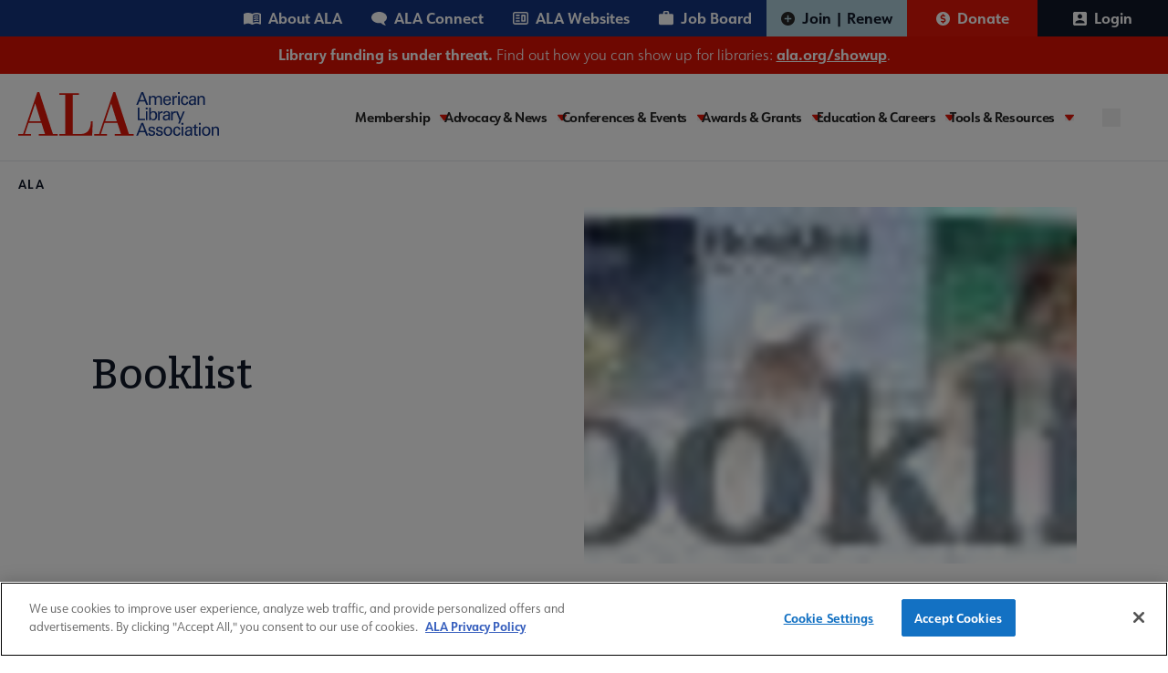

--- FILE ---
content_type: text/javascript
request_url: https://polo.feathr.co/v1/analytics/match/script.js?a_id=604267263e520ca59416d0a9&pk=feathr
body_size: -598
content:
(function (w) {
    
        
    if (typeof w.feathr === 'function') {
        w.feathr('integrate', 'ttd', '6982390d4843d0000226a9af');
    }
        
        
    if (typeof w.feathr === 'function') {
        w.feathr('match', '6982390d4843d0000226a9af');
    }
        
    
}(window));